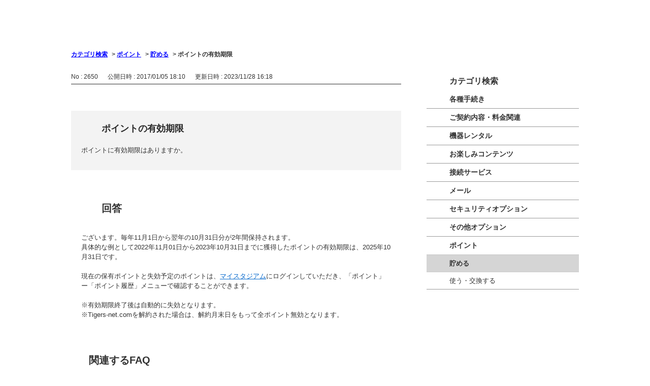

--- FILE ---
content_type: text/html; charset=utf-8
request_url: https://hhg-faq.com/faq/show/2650?category_id=211&site_domain=tigers-net
body_size: 5057
content:
<!DOCTYPE html PUBLIC "-//W3C//DTD XHTML 1.0 Transitional//EN" "http://www.w3.org/TR/xhtml1/DTD/xhtml1-transitional.dtd">
<html xmlns="http://www.w3.org/1999/xhtml" lang="ja" xml:lang="ja">
  <head prefix="og: http://ogp.me/ns# fb: http://ogp.me/ns/fb# website: http://ogp.me/ns/website#">
    <meta property="og:title" content="ポイントの有効期限" />
    <meta property="og:type" content="article" />
    <meta property="og:description" content="ございます。毎年11月1日から翌年の10月31日分が2年間保持されます。
具体的な例として2022年11月01日から2023年10月31日までに獲得したポイントの有効期限は、2025年10月31日です。
 
現在の保有ポイントと失効予定のポ" />
      <meta property="og:site_name" content="よくあるご質問｜Tigers-net.com" />
    <meta property="og:url" content="https://hhg-faq.com/faq/show/2650?site_domain=tigers-net" />
      <meta property="og:image" content="https://hhg-faq.com/usr/ogp/images/DZwVv1xWZgrODtf8.png?site_domain=tigers-net" />
 <meta http-equiv="content-type" content="text/html; charset=UTF-8" />
    <meta http-equiv="X-UA-Compatible" content="IE=edge,chrome=1" />
    <meta http-equiv="Pragma" content="no-cache"/>
    <meta http-equiv="Cache-Control" content="no-cache"/>
    <meta http-equiv="Expires" content="0"/>
    <meta name="description" content="ございます。毎年11月1日から翌年の10月31日分が2年間保持されます。
具体的な例として2022年11月01日から2023年10月31日までに獲得したポイントの有効期限は、2025年10月31日です" />
    <meta name="keywords" content="貯める,ポイント,Tigers-net,タイガースネット,Tigers-net.com,阪神,タイガース,阪神タイガース,tigers,プロバイダー,インターネット,光,ドコモ光,フレッツ,試合動画,甲子園,壁紙,ファンレター,セキュリティ無料,カスペルスキー,詐欺ウォール" />
    <meta name="csrf-param" content="authenticity_token" />
<meta name="csrf-token" content="vc9JQZv0nzRqQubcZyBD5745-o4u9ckTCs362w70fBRHbb2y2zd6hYZtJ_3g_j3aDoSmaagL60tTk2uqYl-hAQ" />
    <script src="/assets/application_front_pc-70829ab258f817609cf7b092652328b6cc107d834757186420ba06bcb3c507c9.js"></script>
<script src="/assets/calendar/calendar-ja-da58e63df1424289368016b5077d61a523d45dd27a7d717739d0dbc63fa6a683.js"></script>
<script>jQuery.migrateMute = true;</script>
<script src="/assets/jquery-migrate-3.3.2.min-dbdd70f5d90839a3040d1cbe135a53ce8f7088aa7543656e7adf9591fa3782aa.js"></script>
<link rel="stylesheet" href="/assets/application_front_pc-7cab32363d9fbcfee4c18a6add9fe66228e2561d6fe655ed3c9a039bf433fbd8.css" media="all" />
<link href="/stylesheets/style.css?CYAGovmg-NoPzrUIIAWdytiHtjdQ6IFSL8VNN8Tya-LzIvJRuWMda-PhdCmn2-P3aDrq0NYWowp2m9xGqFm29w" media="all" rel="stylesheet" type="text/css" />
<link rel="stylesheet" href="https://hhg-faq.com/css/style.css?site_id=-1" media="all" />
<link rel="stylesheet" href="https://hhg-faq.com/css/style.css?site_id=1" media="all" />

    <link rel='canonical' href='https://hhg-faq.com/faq/show/2650?site_domain=tigers-net'>
    <title>ポイントの有効期限 | よくあるご質問｜Tigers-net.com</title>
    
  </head>
  <body class="lang_size_medium" id="faq_show">
    
    <a name="top"></a>
    <div id="okw_wrapper">
<div id="okw_header">
  <div id="okw_header_inner">
    <h1 id="okw_header_logo" class="logo_header"><a href="https://hhg-faq.com?site_domain=tigers-net">OKWAVE OKBIZ</a></h1>
  </div>
</div>
      <div id="okw_contents">
        <div id="okw_contents_base">
          <div id="okw_contents_inner" class="clearfix">
            <div id="okw_sub_header" class="clearfix">
              <div id="login_user_name"></div>
              <ul id="fontCol" class="flo_r">
                  <li class="okw_txt">文字サイズ変更</li>
  <li class="fntSml fntSml_ja">
    <a update_flash_color="#d4e0e8" data-remote="true" href="/front/font_size?font_type=small&amp;site_domain=tigers-net">S</a>
  </li>
  <li class="fntMidOn fntMidOn_ja">
    <a update_flash_color="#d4e0e8" data-remote="true" href="/front/font_size?font_type=middle&amp;site_domain=tigers-net">M</a>
  </li>
  <li class="fntBig fntBig_ja">
    <a update_flash_color="#d4e0e8" data-remote="true" href="/front/font_size?font_type=large&amp;site_domain=tigers-net">L</a>
  </li>

              </ul>
              <ul class="okw_bread">
  <li class="okw_bread_list"><a href="/category/show/2?site_domain=tigers-net">カテゴリ検索</a><span>&nbsp;&gt;&nbsp;</span><a href="/category/show/211?site_domain=tigers-net">ポイント</a><span>&nbsp;&gt;&nbsp;</span><a href="/category/show/249?site_domain=tigers-net">貯める</a><span>&nbsp;&gt;&nbsp;</span><span>ポイントの有効期限</span></li>
</ul>
            
            </div>
            
<div id="okw_side" class="flo_r"><div class="colArea clearfix"><div class="oneCol okw_parts_category_tree"><div id="category_tree" class="category_tree">
  <div class="ttl_col"><h2 class="ttl_bg"><span class="icocate_tree">カテゴリ検索</span></h2></div>
  
  
  
  <ul id="tree_2" class="category_level_0">
    
  
  <li id="tree_icon_204" class="category_close">
    <div class="category_on cate_pull_inert_bg">
      <a class="pm_icon flo_l" child_url="/category/tree_open/204?node=1&amp;site_domain=tigers-net&amp;tag_id=tree_icon_204" js_effect_time="500" self_tag_id="tree_icon_204" tree_open="true" href="/category/show/204?site_domain=tigers-net">/category/show/204?site_domain=tigers-net</a><a href="/category/show/204?site_domain=tigers-net">各種手続き</a>
    </div>
    
  </li>

  
  <li id="tree_icon_205" class="category_close">
    <div class="category_on cate_pull_inert_bg">
      <a class="pm_icon flo_l" child_url="/category/tree_open/205?node=1&amp;site_domain=tigers-net&amp;tag_id=tree_icon_205" js_effect_time="500" self_tag_id="tree_icon_205" tree_open="true" href="/category/show/205?site_domain=tigers-net">/category/show/205?site_domain=tigers-net</a><a href="/category/show/205?site_domain=tigers-net">ご契約内容・料金関連</a>
    </div>
    
  </li>

  
  <li id="tree_icon_210" class="category_close">
    <div class="category_on cate_pull_inert_bg">
      <a class="pm_icon flo_l" child_url="/category/tree_open/210?node=1&amp;site_domain=tigers-net&amp;tag_id=tree_icon_210" js_effect_time="500" self_tag_id="tree_icon_210" tree_open="true" href="/category/show/210?site_domain=tigers-net">/category/show/210?site_domain=tigers-net</a><a href="/category/show/210?site_domain=tigers-net">機器レンタル</a>
    </div>
    
  </li>

  
  <li id="tree_icon_206" class="category_close">
    <div class="category_on cate_pull_inert_bg">
      <a class="pm_icon flo_l" child_url="/category/tree_open/206?node=1&amp;site_domain=tigers-net&amp;tag_id=tree_icon_206" js_effect_time="500" self_tag_id="tree_icon_206" tree_open="true" href="/category/show/206?site_domain=tigers-net">/category/show/206?site_domain=tigers-net</a><a href="/category/show/206?site_domain=tigers-net">お楽しみコンテンツ</a>
    </div>
    
  </li>

  
  <li id="tree_icon_207" class="category_close">
    <div class="category_on cate_pull_inert_bg">
      <a class="pm_icon flo_l" child_url="/category/tree_open/207?node=1&amp;site_domain=tigers-net&amp;tag_id=tree_icon_207" js_effect_time="500" self_tag_id="tree_icon_207" tree_open="true" href="/category/show/207?site_domain=tigers-net">/category/show/207?site_domain=tigers-net</a><a href="/category/show/207?site_domain=tigers-net">接続サービス</a>
    </div>
    
  </li>

  
  <li id="tree_icon_209" class="category_close">
    <div class="category_on cate_pull_inert_bg">
      <a class="pm_icon flo_l" child_url="/category/tree_open/209?node=1&amp;site_domain=tigers-net&amp;tag_id=tree_icon_209" js_effect_time="500" self_tag_id="tree_icon_209" tree_open="true" href="/category/show/209?site_domain=tigers-net">/category/show/209?site_domain=tigers-net</a><a href="/category/show/209?site_domain=tigers-net">メール</a>
    </div>
    
  </li>

  
  <li id="tree_icon_208" class="category_close">
    <div class="category_on cate_pull_inert_bg">
      <a class="pm_icon flo_l" child_url="/category/tree_open/208?node=1&amp;site_domain=tigers-net&amp;tag_id=tree_icon_208" js_effect_time="500" self_tag_id="tree_icon_208" tree_open="true" href="/category/show/208?site_domain=tigers-net">/category/show/208?site_domain=tigers-net</a><a href="/category/show/208?site_domain=tigers-net">セキュリティオプション</a>
    </div>
    
  </li>

  
  <li id="tree_icon_1026" class="category_close">
    <div class="category_on cate_pull_inert_bg">
      <a class="pm_icon flo_l" child_url="/category/tree_open/1026?node=1&amp;site_domain=tigers-net&amp;tag_id=tree_icon_1026" js_effect_time="500" self_tag_id="tree_icon_1026" tree_open="true" href="/category/show/1026?site_domain=tigers-net">/category/show/1026?site_domain=tigers-net</a><a href="/category/show/1026?site_domain=tigers-net">その他オプション</a>
    </div>
    
  </li>

  
  <li id="tree_icon_211" class="category_open">
    <div class="category_on cate_pull_inert_bg">
      <a class="pm_icon flo_l" child_url="#" js_effect_time="500" self_tag_id="tree_icon_211" tree_open="true" href="/category/show/211?site_domain=tigers-net">/category/show/211?site_domain=tigers-net</a><a href="/category/show/211?site_domain=tigers-net">ポイント</a>
    </div>
    
  <ul id="tree_211" class="category_level_1">
    
  
  <li id="tree_icon_249" >
    <div class="category_none category_select cate_pull_inert_bg">
      <a href="/category/show/249?site_domain=tigers-net">貯める</a>
    </div>
    
  </li>

  
  <li id="tree_icon_250" >
    <div class="category_none cate_pull_inert_bg">
      <a href="/category/show/250?site_domain=tigers-net">使う・交換する</a>
    </div>
    
  </li>

  </ul>




  </li>

  </ul>









</div>
</div></div></div><div id="okw_center" class="okw_side flo_l"><div class="colArea clearfix"><div class="oneCol okw_main_faq">    <!-- FAQ_CONTENTS_AREA -->
    <div class="faq_qstInf_col clearfix">
    <ul class="siteLink">
        <li class="preLink">
            <a title="戻る" href="/category/show/211?site_domain=tigers-net">戻る</a>
        </li>
    </ul>
  <ul class="faq_dateNo flo_r">
    <li class="faq_no">No&nbsp;:&nbsp;2650</li>
      <li class="faq_date">公開日時&nbsp;:&nbsp;2017/01/05 18:10</li>
      <li class="faq_date">更新日時&nbsp;:&nbsp;2023/11/28 16:18</li>
        <li class="faq_print">
          <span class="icoPrint">
              <a target="_blank" href="/print/faq/2650?category_id=211&amp;site_domain=tigers-net">印刷</a>
          </span>
        </li>
  </ul>
</div>
<span class="mark_area"></span>

<script type='text/javascript'>
    //<![CDATA[
    $(function() {
        $("#faq_tag_search_return_button").click(function () {
            const keywordTagsJ = JSON.stringify()
            const faqId = `${}`
            faq_popup_close_log(keywordTagsJ, faqId);
            window.close();
            return false;
        });
    });
    //]]>
</script>

<h2 class="faq_qstCont_ttl"><span class="icoQ">ポイントの有効期限</span></h2>
<div class="faq_qstCont_col">
    <div id="faq_question_contents" class="faq_qstCont_txt clearfix">
      <div>ポイントに有効期限はありますか。</div>
    </div>
  <dl class="faq_cate_col clearfix">
    <dt>カテゴリー&nbsp;:&nbsp;</dt>
    <dd>
      <ul>
          <li class="clearfix">
            <a href="/category/show/2?site_domain=tigers-net">カテゴリ検索</a><span>&nbsp;&gt;&nbsp;</span><a href="/category/show/211?site_domain=tigers-net">ポイント</a><span>&nbsp;&gt;&nbsp;</span><a href="/category/show/249?site_domain=tigers-net">貯める</a>
          </li>
      </ul>
    </dd>
  </dl>
</div>
<h2 class="faq_ans_bor faq_ans_ttl">
    <span class="icoA">回答</span>
</h2>
<div class="faq_ans_col">
  <div id="faq_answer_contents" class="faq_ansCont_txt clearfix">
    <div>ございます。毎年11月1日から翌年の10月31日分が2年間保持されます。</div>
<div>具体的な例として2022年11月01日から2023年10月31日までに獲得したポイントの有効期限は、2025年10月31日です。</div>
<div>&nbsp;</div>
<div>現在の保有ポイントと失効予定のポイントは、<a href="https://member.tigers-net.com/stadium/point" target="_blank"><font>マイスタジアム</font></a><font>にログインしていただき、「ポイント」ー「ポイント履歴」メニューで確認することができます。<br/>
<br/>
※有効期限終了後は自動的に失効となります。<br/>
※Tigers-net.comを解約された場合は、解約月末日をもって全ポイント無効となります。</font></div>
  </div>
  
</div>

<script type="text/javascript">
$(function() {
  function resetFaqCountFlag() {
    window.__faq_countup_sent__ = false;
  }

  function countUpOnce() {
    // すでに送信済みならスキップ
    if (window.__faq_countup_sent__) return;
    window.__faq_countup_sent__ = true;

    fetch("/faq/countup?site_domain=tigers-net", {
      method: "POST",
      headers: {
        "Content-Type": "application/json",
        "X-CSRF-Token": $('meta[name=csrf-token]').attr('content'),
        "X-Requested-With": "XMLHttpRequest"
      },
      body: JSON.stringify({
        faq_id: "2650",
        category_id: "249"
      })
    });
  }

  countUpOnce();

  // PC タグ検索 個別のモーダルを閉じる場合
  $("#faq_show .faq_tag_search_return_button").on("click", function() {
    resetFaqCountFlag();
  });
  // PC タグ検索 全てのモーダルを閉じる場合
  $("#faq_show .faq_tag_search_close_button").on("click", function() {
    resetFaqCountFlag();
  });

  // スマホ タグ検索
  $('.faq_tag_modal_close_btn').on("click", function() {
    resetFaqCountFlag();
  });

  // PC スーパーアシスタント Colorboxモーダルを閉じる場合
  $(document).on("cbox_closed", function() {
    resetFaqCountFlag();
  });

  // スマホ スーパーアシスタント FAQ詳細から戻る場合
  $("#toggle_preview_faq").on("click", function() {
    resetFaqCountFlag();
  });
});
</script>


    <!-- /FAQ_CONTENTS_AREA -->


</div></div><div class="colArea clearfix"><div class="oneCol okw_parts_faq_relations">  <span class="spinner"></span>

  <script type="text/javascript">
      $.ajax({
          type: 'GET',
          url: '/custom_part/faq_relations?category_id=249&id=2650&site_domain=tigers-net&split=false',
          dataType: 'html',
          success: function(data) {
              $('.okw_parts_faq_relations').html(data)
          }
      });
  </script>
</div></div><div class="colArea clearfix"><div class="oneCol okw_parts_usr_8"><div class="infoBox">
	<div class="formArea">
    	<p class="sttl">分からないことがございましたらお気軽にご相談ください</p>
    	<div class="contents">
        	<p class="btn"><a href="https://secure.tigers-net.com/form/inquiry/" target="_blank"><img src="/usr/file/attachment/btn_info_form.gif" width="350" height="55" alt="お問い合わせフォーム" /></a></p>
        </div>
    </div>
	<div class="telArea">
    	<p class="sttl">お電話は下記までお問い合わせください</p>
        <div class="contents clearfix">
            <div class="information">
                <p class="infoBtn"><span>インフォメーション<br />センター</span></p>
                <p class="text">サービス内容の確認、各種お手続き</p>
                <p class="freetel">0120-650-633</p>
                <p class="tel"><span>営業時間：9:00～18:00<br />日曜・月曜定休</span></p>
            </div>
            <div class="support">
                <p class="infoBtn"><span>サポートセンター</span></p>
                <p class="text">設定方法などの技術的なお問い合わせ</p>
                <p class="freetel">0120-650-966</p>
                <p class="tel"><span>営業時間：9:00～18:00<br />年中無休</span></p>
            </div>
        </div>
    </div>
</div></div></div><p class="topLink"><a href="#top">TOPへ</a></p></div>
<script type="text/javascript">
$(function() {
  function resetFaqCountFlag() {
    window.__faq_countup_sent__ = false;
  }

  function countUpOnce() {
    // すでに送信済みならスキップ
    if (window.__faq_countup_sent__) return;
    window.__faq_countup_sent__ = true;

    fetch("/faq/countup?site_domain=tigers-net", {
      method: "POST",
      headers: {
        "Content-Type": "application/json",
        "X-CSRF-Token": $('meta[name=csrf-token]').attr('content'),
        "X-Requested-With": "XMLHttpRequest"
      },
      body: JSON.stringify({
        faq_id: "2650",
        category_id: "249"
      })
    });
  }

  countUpOnce();

  // PC タグ検索 個別のモーダルを閉じる場合
  $("#faq_show .faq_tag_search_return_button").on("click", function() {
    resetFaqCountFlag();
  });
  // PC タグ検索 全てのモーダルを閉じる場合
  $("#faq_show .faq_tag_search_close_button").on("click", function() {
    resetFaqCountFlag();
  });

  // スマホ タグ検索
  $('.faq_tag_modal_close_btn').on("click", function() {
    resetFaqCountFlag();
  });

  // PC スーパーアシスタント Colorboxモーダルを閉じる場合
  $(document).on("cbox_closed", function() {
    resetFaqCountFlag();
  });

  // スマホ スーパーアシスタント FAQ詳細から戻る場合
  $("#toggle_preview_faq").on("click", function() {
    resetFaqCountFlag();
  });
});
</script>


          </div>
        </div>
      </div>
<div id="footer">
  <div class="wrap">
  	<div id="fn" class="clearfix"></div>
  </div>
  <div id="fMenu">
   <ul>
		<li><a href="http://itec.hankyu-hanshin.co.jp/company/" target="_blank">企業情報</a></li>
		<li><a href="https://www.tigers-net.com/policy/" target="_blank">個人情報の取扱い</a></li>
   </ul>
   <p id="copyright">Copyright(C)HANSHIN Tigers, ITEC HANKYU HANSHIN CO.,Ltd. All rights reserved.</p>
  </div>
</div>      <div id="okw_footer_default" class="clearfix">
        <p id="okw_logo_footer" class="flo_r logo_footer">
          <a href="https://aisaas.pkshatech.com/faq/" target="_blank">PKSHA FAQ logo</a>
        </p>
      </div>
    </div>


  </body>
</html>


--- FILE ---
content_type: text/html; charset=utf-8
request_url: https://hhg-faq.com/custom_part/faq_relations?category_id=249&id=2650&site_domain=tigers-net&split=false
body_size: 528
content:
    <div class="ttl_col"><h2 class="ttl_bg"><span class="icoFaq">関連するFAQ</span></h2></div>
    <ul class="faq_relate_list">
        <li class="faq_list_bg1 Q_sml">
          <a title="Tigers-net.comポイントの使い方" href="/faq/show/2651?category_id=249&amp;site_domain=tigers-net">Tigers-net.comポイントの使い方</a>
        </li>
        <li class="faq_list_bg2 Q_sml">
          <a title="他社ポイントへの交換先にはどのようなものがありますか" href="/faq/show/2652?category_id=249&amp;site_domain=tigers-net">他社ポイントへの交換先にはどのようなものがありますか</a>
        </li>
        <li class="faq_list_bg1 Q_sml">
          <a title="Tigers-net.comポイントをためる方法" href="/faq/show/2649?category_id=249&amp;site_domain=tigers-net">Tigers-net.comポイントをためる方法</a>
        </li>
        <li class="faq_list_bg2 Q_sml">
          <a title="グッズ・商品券の発送時期" href="/faq/show/2657?category_id=249&amp;site_domain=tigers-net">グッズ・商品券の発送時期</a>
        </li>
        <li class="faq_list_bg1 Q_sml">
          <a title="【LTE-HOME】LTE-HOMEルータの紛失について" href="/faq/show/9248?category_id=249&amp;site_domain=tigers-net">【LTE-HOME】LTE-HOMEルータの紛失について</a>
        </li>
    </ul>



--- FILE ---
content_type: text/css
request_url: https://hhg-faq.com/css/style.css?site_id=1
body_size: 4303
content:
@charset "UTF-8";
/* STYLES - essential for sticky footer */
/*html {
 *  min-height: 100%;
 *  position: relative;
 *}
 * 
 *body {
 *	margin-bottom: 450px;
 *}
 * 
 *#footer {
 *	position: absolute;
 *	bottom: 0;
 *	height: 450px;
 *} */
/* position: absolute;にすると左寄せwight983pxになる。
 *OKWAVEリンクもfooterに含めないといけない。 */
body {
  font-family: "メイリオ", Meiryo, Osaka, "ヒラギノ角ゴ Pro W3", "Hiragino Kaku Gothic Pro", sans-serif;
}

fieldset, img, table {
  max-width: 100%;
}

/* ------------------------------
 *     header
 *------------------------------ */
#okw_header {
  background: none;
  padding: 30px 0 15px;
}

#okw_header_inner {
  background: none;
  height: 50px;
  width: 1000px;
}

#okw_header_logo.logo_header a {
  background: transparent url("/usr/file/attachment/logo_header.jpg") no-repeat scroll left top;
  /* ロゴ */
  width: 433px;
  margin: 0;
}

/* ------------------------------
 *     footer
 *------------------------------ */
#okw_footer_custom {
  display: none;
}

#footer {
  clear: both;
  border-top: 5px solid #ffe100;
  background: url("/usr/file/attachment/bg_footer.gif") left top repeat-x #000000;
  font-size: 12px;
}
#footer .wrap {
  padding: 0;
}

/* Footer Navi */
#fn {
  width: 983px;
  margin: 10px auto 0;
  color: #000;
}
#fn a {
  color: #000;
  text-decoration: none;
}
#fn a:hover {
  color: #07B7D7;
  text-decoration: underline;
}
#fn ul li ul li {
  font-size: 100%;
  line-height: 150%;
  padding: 0 0 0 10px;
  background: url("/usr/file/attachment/icon_fn.gif") 0 5px no-repeat;
}
#fn .fnStrong {
  background: url("/usr/file/attachment/icon_fnstrong.gif") 0 6px no-repeat;
  font-weight: bold;
}
#fn .fnStrong ul li {
  font-weight: normal;
}
#fn ul li ul li span {
  font-size: 90%;
}
#fn .fnSubolumn {
  margin: 0 0 17px;
}
#fn ul li#fnColumn01, #fn ul li#fnColumn02, #fn ul li#fnColumn03, #fn ul li#fnColumn04 {
  float: left;
}
#fn ul li#fnColumn01 {
  width: 240px;
  padding: 0 10px 0 35px;
  border-right: 1px solid #000;
  height: 260px;
}
#fn ul li#fnColumn02 {
  width: 240px;
  padding: 0 10px 0 15px;
  border-right: 1px solid #000;
  height: 260px;
}
#fn ul li#fnColumn03 {
  width: 240px;
  padding: 0 10px 0 35px;
}
#fn ul li#fnColumn04 {
  width: 214px;
  padding: 0 10px 0 15px;
}

/* フッターメニュー */
#fMenu {
  clear: both;
  background: #000;
  text-align: center;
}
#fMenu ul {
  padding: 10px 0 5px;
}
#fMenu ul li {
  color: #fff;
  line-height: 120%;
  display: inline-block;
  display: inline;
  border-right: 1px solid #fff;
  padding: 0 5px;
}
#fMenu ul li:last-child  {
     border-right:none;
    }

#fMenu ul li.firstCh {
  border-left: 1px solid #fff;
}
#fMenu ul li a {
  color: #fff;
}

#copyright {
  color: #fff;
  padding: 0;
  line-height: 30px;
}

.okw_footer_default {
padding:10px;
}

/* ------------------------------
 *     TOP
 *------------------------------ */
/* 文字サイズ変更 */
#fontCol {
  display: none;
}

.ttl_bg {
  background: none;
  padding-top: 0;
  padding-left: 0;
}

.ttl_col {
  background: url("/usr/file/attachment/bg_ttl_col.gif") repeat-x left bottom;
  padding-left: 0;
  padding-bottom: 0;
  margin-bottom: 30px;
  height: 38px;
}
.ttl_col h2 {
  font-size: 20px;
}
.ttl_col h2 span {
  background: url("/usr/file/attachment/ico_ttl_col.gif") no-repeat 5px top;
  padding-top: 0;
  padding-bottom: 5px;
}

#okw_contents {
  background: none;
}

#okw_contents_base {
  width: 1000px;
  padding-right: 0;
  background: none;
}

#okw_contents_inner {
  padding-top: 0;
  padding-left: 0;
  background: none;
}

/* リンク */
a {
  color: #333;
  text-decoration: none;
}
a:link, a:visited {
  color: #333;
  text-decoration: none;
}
a:hover {
  text-decoration: underline;
}

/* キーワード検索 */
.icoKeyword {
  background: url("/usr/file/attachment/ico_search.gif") no-repeat left top !important;
  padding-top: 0;
  height: 32px;
}

.okw_parts_search .ttl_col {
  padding-bottom: 5px !important;
  height: 35px;
}

.search_frmArea {
  margin: 35px 0 0;
  background: #f3f3f3;
}

.search_description {
  padding: 15px 0 0 20px;
  margin: 0;
}

.search_comment {
  padding: 0 0 15px 20px;
  margin-top: -10px;
  background: #f3f3f3;
  font-size: 12px;
}

.okw_bread li {
  font-weight: bold;
}

.search_switch {
  display: none;
}

/* フォーム */
#keyword_form {
  /*padding-bottom: 20px; */
}
#keyword_form input[type="text"]:focus {
  border: 2px solid #ccc;
  outline: none;
}

.keyword_frm {
  width: 60%;
  height: 36px;
  border: 2px solid #ccc;
  line-height: 2;
  border-radius: 10px;
  /* ?CSS3草案? */
  -webkit-border-radius: 10px;
  /* ?Safari,Google?Chrome用? */
  -moz-border-radius: 10px;
  /* ?Firefox用? */
  margin: 10px 13px 0px 20px;
}

.search_frmArea .keyword_frmbtn {
  background: url("/usr/file/attachment/btnsearch.gif") no-repeat left top;
  width: 102px;
  height: 40px;
  text-indent: -9999px;
  cursor: pointer;
  margin: 10px 0 0px 0;
}

/* 注目のキーワード */
.okw_parts_attention_keyword {
  background: #f3f3f3;
  padding: 15px 20px 15px 20px;
  margin-top: -10px;
  margin-bottom: 27px;
}
.okw_parts_attention_keyword li {
  font-size: 80%;
  margin-right: 15px;
}
.okw_parts_attention_keyword .ttl_col {
  float: left;
  width: 178px;
  background: none !important;
  margin-bottom: 0;
}
.okw_parts_attention_keyword:after, .okw_parts_attention_keyword ul:after {
  visibility: hidden;
  display: block;
  font-size: 0;
  content: " ";
  clear: both;
  height: 0;
}

* html .okw_parts_attention_keyword {
  zoom: 1;
  /* IE6 */
}
* html .okw_parts_attention_keyword ul {
  zoom: 1;
  /* IE6 */
}
*:first-child + html .okw_parts_attention_keyword {
  zoom: 1;
  /* IE7 */
}
*:first-child + html .okw_parts_attention_keyword ul {
  zoom: 1;
  /* IE7 */
}

.okw_parts_attention_keyword h2 span {
  text-indent: -9999px;
  background: url("/usr/file/attachment/bg_cttl_attention_keyword.gif") no-repeat;
  width: 178px;
  height: 33px;
  padding: 0;
}
.okw_parts_attention_keyword ul.attention_keyword_list {
  float: left;
  width: 760px;
  padding: 5px 0 0 18px;
  margin: 0;
}
.okw_parts_attention_keyword ul.attention_keyword_list li {
  background: url("/usr/file/attachment/ico_attention_keyword.gif") no-repeat left 5px;
  padding-left: 14px;
  margin-right: 25px;
}
.okw_parts_attention_keyword ul.attention_keyword_list li span {
  display: none;
}

/* お客様から多く寄せられている質問 */
.manyfaqBox ul.qaList {
  padding: 0 10px;
}
.manyfaqBox ul.qaList li {
  width: 300px;
  height: 150px;
  float: left;
  background: none;
  padding: 0;
  margin: 0 30px 24px 0;
}
.manyfaqBox .qaList .top_faq_03, .manyfaqBox .qaList .top_faq_06 {
  margin-right: 0;
}
.manyfaqBox ul.qaList li a {
  display: block;
  width: 300px;
  height: 150px;
  text-indent: -9999px;
}
.manyfaqBox .qaList .top_faq_01 a {
  background: url("/usr/file/attachment/img_faq_01.gif") no-repeat;
}
.manyfaqBox .qaList .top_faq_02 a {
  background: url("/usr/file/attachment/img_faq_02.gif") no-repeat;
}
.manyfaqBox .qaList .top_faq_03 a {
  background: url("/usr/file/attachment/img_faq_03.gif") no-repeat;
}
.manyfaqBox .qaList .top_faq_04 a {
  background: url("/usr/file/attachment/img_faq_04.gif") no-repeat;
}
.manyfaqBox .qaList .top_faq_05 a {
  background: url("/usr/file/attachment/img_faq_05.gif") no-repeat;
}
.manyfaqBox .qaList .top_faq_06 a {
  background: url("/usr/file/attachment/img_faq_06.gif") no-repeat;
}
.manyfaqBox .qaList .top_faq_01 a:hover {
  background: url("/usr/file/attachment/img_faq_01_on.gif") no-repeat;
}
.manyfaqBox .qaList .top_faq_02 a:hover {
  background: url("/usr/file/attachment/img_faq_02_on.gif") no-repeat;
}
.manyfaqBox .qaList .top_faq_03 a:hover {
  background: url("/usr/file/attachment/img_faq_03_on.gif") no-repeat;
}
.manyfaqBox .qaList .top_faq_04 a:hover {
  background: url("/usr/file/attachment/img_faq_04_on.gif") no-repeat;
}
.manyfaqBox .qaList .top_faq_05 a:hover {
  background: url("/usr/file/attachment/img_faq_05_on.gif") no-repeat;
}
.manyfaqBox .qaList .top_faq_06 a:hover {
  background: url("/usr/file/attachment/img_faq_06_on.gif") no-repeat;
}

/* バナーエリア */
.bnrArea {
  padding: 10px 19px 60px;
}
.bnrArea .flo_l {
  float: left;
}
.bnrArea .flo_r {
  float: right;
}

/* カテゴリ検索 */
.okw_parts_category {
  padding-bottom: 100px;
}
.okw_parts_category .ttl_col h2 span {
  padding-top: 0;
}

.cateList_area ul {
  margin: 10px 0 10px 20px;
}

.cateList_box .cateList_3line {
  width: auto;
}
.cateList_box .cate_icon {
  padding: 9px 8px 7px 20px;
}
.cateList_box li .cate_middle {
  background: url("/usr/file/attachment/bg_cateList.gif") no-repeat;
  width: 300px;
  height: 40px;
  margin-right: 26px;
  margin-bottom: 27px;
  padding: 20px 0 0 0;
}
.cateList_box .cate_small {
  padding: 0 17px 20px;
}
.cateList_box .cate_small span {
  display: inline-block;
  margin-bottom: 10px;
  font-size: 14px;
}
.cateList_box .cate_small span a {
  display: inline-block;
  background: url("/usr/file/attachment/ico_cate_small.png") no-repeat;
  padding-left: 25px;
}

/* TOPへ */
.topLink {
  display: none;
}

/* ------------------------------
 *     カテゴリーツリー
 *------------------------------ */
.category_tree {
  width: 300px;
  margin: 0;
  background: none;
}
.category_tree .ttl_col {
  padding: 0;
  margin-bottom: 0;
}

#category_tree h2 {
  font-size: 16px;
}
#category_tree .ttl_bg {
  background: url("/usr/file/attachment/bg_category_tree_ttl.jpg") repeat-x;
  border: none;
  width: 288px;
  height: 30px;
  padding: 10px 0 0 12px;
}
#category_tree .ttl_col h2 span.icocate_tree {
  background: url("/usr/file/attachment/ico_category.png") no-repeat left top;
  padding: 0 0 4px 33px;
  height: 24px;
}

.category_tree .pm_icon {
  width: 45px;
  margin: 0;
}

.category_close .pm_icon, .category_close a:hover.pm_icon {
  background: url("/usr/file/attachment/cate_off.png") no-repeat 15px 13px;
}

.category_tree a {
  padding: 7px 0;
  margin-right: 0;
}

.category_open .pm_icon, .category_open a:hover.pm_icon {
  background: url("/usr/file/attachment/cate_on.png") no-repeat 15px 13px;
}

.category_close .cate_pull_inert_bg {
  border-bottom: none;
}

.category_level_0 {
  margin: 0;
}
.category_level_0 li {
  border-top: none;
  border-bottom: 1px solid #999;
}

.cate_pull_inert_bg {
  padding: 0;
  font-size: 14px;
  font-weight: bold;
  border-bottom: 1px solid #c9c9c9;
}

.category_level_1 {
  background: none;
  margin: 0;
}
.category_level_1 li {
  border-bottom: 1px solid #ccc;
}
.category_level_1 li:last-child {
  border-bottom: none;
}
.category_level_1 li .cate_pull_inert_bg {
  border: none;
  font-weight: normal;
}

.category_select {
  background: #d5d5d5;
}

.category_none {
  background: none;
  padding-left: 45px;
  font-size: 13px;
}
.category_none.category_select {
  background: #d5d5d5;
}

/* ------------------------------
 *     SECOND
 *------------------------------ */
#okw_side {
  width: 300px;
}

#okw_center.okw_side {
  width: 650px;
}

/* パンくずリスト */
#okw_sub_header {
  margin-bottom: 20px;
}

.okw_bread a {
  color: #00f;
  text-decoration: underline;
}
.okw_bread a:hover {
  text-decoration: none;
}

/* ------------------------------
 *     FAQ表示
 *------------------------------ */
.faq_qstInf_col .siteLink, .faq_cate_col {
  display: none;
}

.icoFaq {
  background: url("/usr/file/attachment/ico_faq.png") no-repeat 15px top;
}

.faq_qstInf_col {
  border-bottom: 1px solid #2b2b2b;
  padding-bottom: 5px;
  position: relative;
  height: 22px;
}

.faq_dateNo {
  position: absolute;
  left: 0;
  width: 650px;
}

.faq_print {
  position: absolute;
  right: 0;
  top: 38px;
}

.icoPrint {
  background: url("/usr/file/attachment/ico_print.gif") no-repeat left top;
  width: 82px;
  height: 27px;
  text-indent: -9999px;
}
.icoPrint a {
  padding: 0;
  width: 82px;
  height: 27px;
  display: block;
}

h2.faq_qstCont_ttl {
  margin: 52px 0 0;
  background: #f3f3f3;
  padding: 20px;
  color: #2b2b2b;
  font-size: 18px;
}
h2.faq_qstCont_ttl .icoQ {
  background: url("/usr/file/attachment/ico_qst.png") no-repeat left top;
  padding: 3px 0 0 40px;
}

.faq_qstCont_col {
  background: #f3f3f3;
  padding: 0 20px 20px;
  margin: 0 0 60px;
}

h2.faq_ans_ttl {
  font-size: 20px;
  margin: 0;
  padding: 0 20px 7px 20px;
}

.faq_ans_bor {
  background: url("/usr/file/attachment/bg_ttl_col.gif") repeat-x left bottom;
}

.icoA {
  background: url("/usr/file/attachment/ico_ans.png") no-repeat left top;
  margin: 0;
  padding: 3px 0 4px 40px;
}

div.faq_ans_col {
  padding: 25px 20px;
  border-bottom: none !important;
  margin-bottom: 30px;
}

.faq_relate_list {
  margin: 0 0 70px;
  padding: 0 20px 20px;
}
.faq_relate_list li {
  background: url("/usr/file/attachment/ico_cate_small.png") no-repeat 17px 2px;
  font-size: 14px;
  padding: 0 0 0 42px;
  margin-bottom: 10px;
}
.faq_relate_list li.Q_sml {
  background: url("/usr/file/attachment/ico_cate_small.png") no-repeat 17px 2px;
}

/* インフォメーションボックス */
.infoBox {
  width: 550px;
  border: 1px solid #b4b4b4;
  margin: 0 auto 60px;
  text-align: center;
}
.infoBox .sttl {
  background: url("/usr/file/attachment/bg_infobox.jpg") repeat-x left top;
  padding: 12px 0;
  font-size: 16px;
  font-weight: bold;
}
.infoBox .contents {
  padding: 20px 15px;
}
.infoBox .contents .information {
  float: left;
  width: 240px;
}
.infoBox .contents .support {
  float: right;
  width: 240px;
}
.infoBox .contents .text {
  font-size: 13px;
  margin: 5px 0 15px;
}
.infoBox .infoBtn {
  font-size: 14px;
  background: url("/usr/file/attachment/bg_infoBtn.gif") no-repeat left top;
  width: 261px;
  height: 42px;
  text-align: left;
  padding: 6px 0 0 20px;
  margin-bottom: 5px;
}
.infoBox .infoBtn span {
  line-height: 1.2;
}
.infoBox .information .infoBtn span {
  background: url("/usr/file/attachment/icon_information.gif") no-repeat left 3px;
  padding-left: 40px;
  display: block;
}
.infoBox .support .infoBtn span {
  background: url("/usr/file/attachment/icon_support.gif") no-repeat left 3px;
  padding-top: 9px;
  padding-left: 40px;
  display: block;
  height: 28px;
}
.infoBox .contents .freetel, .infoBox .contents .tel {
  font-size: 18px;
  font-weight: bold;
  margin-bottom: 10px;
  text-align: left;
}
.infoBox .contents .freetel {
  background: url("/usr/file/attachment/icon_freetel.gif") no-repeat left top;
  padding-left: 45px;
}
.infoBox .contents .tel {
  background: url("/usr/file/attachment/icon_tel.gif") no-repeat left top;
  padding-left: 45px;
  margin-bottom: 0;
}
.infoBox .contents .tel span {
  font-size: 12px;
  font-weight: normal;
}

/* ------------------------------
 *     カテゴリー・検索結果
 *------------------------------ */
/* 閲覧の多いFAQ */
.okw_parts_access_rank_faq {
  padding: 46px 0 50px;
}
.okw_parts_access_rank_faq .qaList {
  margin: 0 0 0 35px;
}
.okw_parts_access_rank_faq .qaList li {
  background: url("/usr/file/attachment/ico_cate_small.png") no-repeat left 4px;
  font-size: 14px;
}

/* 『 *** 』 内のFAQ */
.pg_col_top {
  margin: 0;
  padding-bottom: 5px;
  border-bottom: 1px dotted #000;
}
.pg_col_top .pg_no {
  margin-left: 0;
}
.pg_col_top .okw_sort_select {
  display: none;
}

.pg_col_down {
  display: none;
}

.search_list {
  width: 100%;
  border-top: none;
  margin: 8px 0 100px;
}

.search_list_inner {
  border: none;
  padding: 27px 0 27px 20px;
}

li.search_list_inner:hover {
  background: #fffde5;
}

.search_list_bg2 {
  background: #FFF;
}

.search_qattl {
  font-size: 18px;
  margin-bottom: 13px;
}
.search_qattl a:link, .search_qattl a:visited {
  color: #00f;
  text-decoration: underline;
}
.search_qattl a:hover {
  text-decoration: none;
}

.icoQ_sml {
  background: url("/usr/file/attachment/ico_qst_s.png") no-repeat left top;
  padding: 5px 0 0 40px;
}

.icoA_sml {
  background: url("/usr/file/attachment/ico_ans_s.png") no-repeat left top;
  padding: 7px 0 6px 40px;
  word-wrap: break-word;
  font-size: 13px;
}

.search_date_area {
  display: none;
}

/*Q&A回答ページの体裁を確認するためにフォントサイズだけいじってます */
/* ------------------------------
 *     question
 *------------------------------ */
/* タイトル */
.faq_qstCont_ttl {
  font-size: 16px;
  /* 文字サイズ */
  font-weight: bold;
  /* 文字太さ */
  color: #F90;
  /* テキスト色 */
  line-height: 1.4;
  /* テキスト高さ */
  margin: 10px 25px 10px;
  /* 周囲余白 */
  word-wrap: break-word;
  /* 改行指定 */
}

/* テキスト領域 */
.faq_qstCont_txt {
  font-size: 13px;
  margin-bottom: 10px;
  /* 周囲余白 */
  word-wrap: break-word;
  /* 改行指定 */
}

/* ------------------------------
 *     answer
 *------------------------------ */
/* 領域 */
.faq_ans_col {
  font-size: 13px;
  padding: 0 65px 20px;
  /* 余白 */
  border-bottom: 1px solid #ccc;
  /* 罫線 */
  margin-bottom: 20px;
  /* 周囲余白 */
  word-wrap: break-word;
  /* 改行指定 */
}

/* アンケートフォーム コメント入力欄 非表示 */
.questioner_txt_col, .search_category_wrapper, .search_attribute {
  display: none;
}

/*属性絞り込み_カテゴリー絞り込み_非表示 */
/* キーワードモードの場合の検索ボタン */
.search_frmArea .keyword_mode .keyword_frmbtn,.faq_search_frmArea .keyword_frmbtn {
  background: url("/usr/file/attachment/btnsearch.gif") no-repeat left top;
  width: 102px;
  height: 40px;
  text-indent: -9999px;
  cursor: pointer;
  margin: 10px 0 0px 0;
}
/* サジェストモードの場合の背景色 */
.faq_search_frmArea {
background: #f3f3f3;
padding:0 0 15px;
}

/* 詳細検索下層ページマージン設定 */
#advanced_search_form .keyword_mode, #advanced_search_form .natural_mode {
  padding-bottom: 10px;
}

.category_tree a {
  overflow: hidden;
}